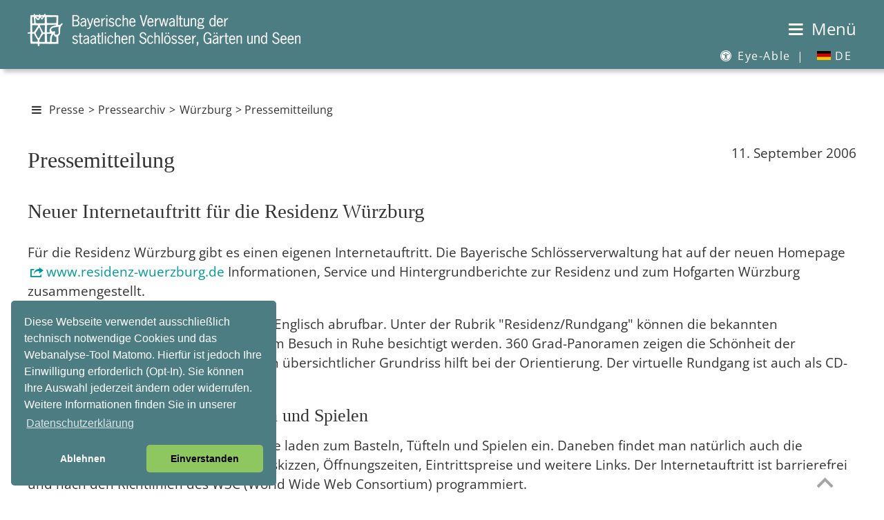

--- FILE ---
content_type: text/html
request_url: https://schloesser.bayern.de/deutsch/presse/archiv06/wuerzburg/internet.htm
body_size: 39932
content:
<!DOCTYPE HTML> 
<html lang="de"><!-- InstanceBegin template="/Templates/presse.dwt" codeOutsideHTMLIsLocked="false" -->
<head>
<meta http-equiv="Content-Type" content="text/html; charset=UTF-8">
<meta http-equiv="X-UA-Compatible" content="IE=edge">
<meta http-equiv="X-Frame-Options" content="deny">


<meta name="identifier-url" content="https://www.schloesser.bayern.de">
<!-- InstanceBeginEditable name="Seitenbeschreibung" -->
<meta name="description" content="Presseinformationen">
<!-- InstanceEndEditable -->
<meta name="copyright" content="Bayerische Verwaltung der staatlichen Schl&ouml;sser, G&auml;rten und Seen">
<meta name="publisher" content="Bayerische Verwaltung der staatlichen Schl&ouml;sser, G&auml;rten und Seen">
<meta name="publisher-email" content="poststelle@bsv.bayern.de">
<meta name="author" content="Bayerische Verwaltung der staatlichen Schl&ouml;sser, G&auml;rten und Seen, Thomas Aniol">
<meta name="keywords" content="Pressemitteilung, Pressearchiv, Pressebild, Veranstaltung, F&uuml;hrung, Kalender, Ausstellung, Konzert, 
Programm, Festival, Serenade, Nacht, Residenznacht, Kunst, Open Air, Fest, Auff&uuml;hrung, Markt">

<meta name="viewport" content="width=device-width, initial-scale=1.0">
<meta name="revisit-after" content="7 days">
<meta name="robots" content="index,follow">

<!-- InstanceBeginEditable name="doctitle" -->
<title>Bayerische Schl&ouml;sserverwaltung | Presse | Pressemitteilungen</title>
<!-- InstanceEndEditable -->
<link rel="shortcut icon" type="image/ico" href="../../../../bilder/pictos/svicon.ico">
<link rel="stylesheet" type="text/css" href="../../../../css/fonts.css">
<link rel="stylesheet" type="text/css" href="../../../../css/mobil.css" media="screen and (max-width: 1024px)">
<link rel="stylesheet" type="text/css" href="../../../../css/basic.css" media="screen and (min-width: 1025px)">
<link rel="stylesheet" type="text/css" href="../../../../css/print.css" media="print">
<script src="../../../../js/cookies/cookies3.0.5.js"></script>
<script src="../../../../js/modernizr3.13.0/src/Modernizr.js"></script>
<script>
var _paq = _paq || [];
_paq.push(['setVisitorCookieTimeout', 7200]); 
_paq.push(['setReferralCookieTimeout', 7200]); 
_paq.push(['setSessionCookieTimeout', 0]); // session only
_paq.push(["trackPageView"]);
_paq.push(["enableLinkTracking"]);
 
function embedTrackingCode() {
   var u="//www.piwik.bayern.de/piwik/";
   _paq.push(["setTrackerUrl", u+"piwik.php"]);
   _paq.push(["setSiteId", "287"]);
   _paq.push(['enableHeartBeatTimer', 30]);
 
   var d=document, g=d.createElement("script"), s=d.getElementsByTagName("script")[0]; g.type="text/javascript";
   g.defer=true; g.async=true; g.src=u+"piwik.js"; s.parentNode.insertBefore(g,s);
    
   // console.log('MATOMO Tracking enabled')
}
 
function deleteMatomoCookies(){
    _paq.push(["disableCookies"]);
    _paq.push(["deleteCookies"]);
    location.reload();
 
    // console.log('MATOMO Tracking disabled')
}

// Insites Cookie Consent with Opt-IN for MATOMO tracking Cookie
// Source: https://cookieconsent.osano.com/documentation/disabling-cookies/

window.addEventListener("load", function () {
    window.cookieconsent.initialise({
  "palette": {
    "popup": {
      "background": "#4c7d83",
      "text": "#FFF"
    },
    "button": {
      "background": "#8ec760",
      "text": "#000"
    }
        },
  "theme": "classic",
  "position": "bottom-left",
        "cookie": { 
            "expiryDays": 1 
         },
        "type": "opt-in",
        "content": {
            "message": "Diese Webseite verwendet ausschließlich technisch notwendige Cookies und das Webanalyse-Tool Matomo. Hierfür ist jedoch Ihre Einwilligung erforderlich (Opt-In). Sie können Ihre Auswahl jederzeit ändern oder widerrufen. Weitere Informationen finden Sie in unserer",
            "allow": "Einverstanden",
            "deny": "Ablehnen",
            "link": "Datenschutzerklärung",
            "href": "https://www.schloesser.bayern.de/deutsch/service/impress/impress.htm#datenschutz",
			"target": "_Self",
            "policy": 'Cookie-Einstellungen'
        },
        onPopupOpen: function () {
            document.body.classList.add("cookieconsent-banner-opened");
        },
        onPopupClose: function () {
            document.body.classList.remove("cookieconsent-banner-opened");
        },
        onInitialise: function (status) {
            var type = this.options.type;
            var didConsent = this.hasConsented();
            if (type == 'opt-in' && didConsent) {
                // enable cookies
                embedTrackingCode();
            }
            if (type == 'opt-out' && !didConsent) {
                // disable cookies
            }
        },
        onStatusChange: function (status, chosenBefore) {
            var type = this.options.type;
            var didConsent = this.hasConsented();
            if (type == 'opt-in' && didConsent) {
                // enable cookies
                embedTrackingCode();
            }
            if (type == 'opt-in' && !didConsent) {
                // disable cookies
                deleteMatomoCookies();
            }
            if (type == 'opt-out' && !didConsent) {
                // disable cookies
                deleteMatomoCookies();
            }
        },
        onRevokeChoice: function () {
            var type = this.options.type;
            if (type == 'opt-in') {
                // disable cookies
            }
            if (type == 'opt-out') {
                // enable cookies
                embedTrackingCode();
            }
        },
 
    })
});
 
 
// function for triggering a click on the cc-revoke button
// wich will show the consent banner again.
// You may use it in a link, such as this example:
// <a href="#" onclick="openCCbanner(); return false;">Cookie Consent</a>
function openCCbanner(){
    var el = document.querySelector('.cc-revoke');
    el.click();
}
</script>
<!-- InstanceBeginEditable name="head" --><!-- InstanceEndEditable -->
</head>
<body>
 <a id="top"></a>

<div id="hintergrund">
<div class="header" id="myHeader">
<div id="kopf">

<!-- Sprung-Menu fuer textorientierte Browser -->
<h1 class="unsichtbar">Sprungmen&uuml;:</h1>
<ul class="sprungmenue">
  	<li><a href="#navigation">Zur Navigation</a></li>
  	<li><a href="#main-content">Direkt zum Inhalt</a></li>
</ul>


<div class="startlink"><a href="../../../../index.htm" title="zur Startseite"><img src="../../../../bilder/pictos/startlink430.png" width="430" height="50" alt="Logo Bayerische Schl&ouml;sserverwaltung - Link zur Startseite"></a></div>
<div class="logo"></div>  
<div id="menubutton"><a href="#mainNav" id="navigation"><span class="icon-menu"></span> <span class="ohne_schrift">Menü</span></a></div>

<hr class="unsichtbar">
<nav id="submenu" aria-label="Subnavigation">
  <ul>
  
  <li><a href='#' title='Eye-Able Assistenzsoftware' class='eyeAble_customToolOpenerClass'><span class="icon-eyeable"></span> Eye-Able <span class="menue_abstand">|</span></a></li>
  <li><a href="#" aria-haspopup="true"><span id="icon_DE20"></span> DE</a>
    <ul class="dropdown" aria-label="submenu">
      <li><a href="../../../../englisch/palace/index.htm"><span id="icon_EN20"></span> EN</a></li>
      </ul>
    </li>
  </ul>
</nav>
</div>     
<div class="absatz"></div>
</div>
<div id="layoutrahmen">
<!-- #layoutrahmen dient nur zur Groessenangabe und zur Positionierung -->
<div class="navigation">
  <hr class="unsichtbar">
  <h1 class="unsichtbar">Navigation:</h1>
<nav id='mainNav' aria-label="Main">
<ul id="menuItems">
  <li><span>Schl&ouml;sser</span>
  <ul>
  <li><a href="../../../schloss/index.htm">&Uuml;bersicht / Karte</a></li>
  <li><a href="../../../schloss/objekte/ansbach.htm">Ansbach</a></li>
  <li><a href="../../../schloss/uebers/aschaff.htm">Aschaffenburg</a>
  	<ul>
    	<li><a href="../../../schloss/objekte/as_joh.htm">Schloss Johannisburg</a></li>
        <li><a href="../../../schloss/objekte/as_pom.htm">Pompejanum</a></li>
        <li><a href="../../../schloss/objekte/as_sb.htm">Schloss Schönbusch</a></li>
    </ul>
  </li>
  <li><a href="../../../schloss/uebers/bamberg.htm">Bamberg und Umgebung</a>
  	<ul>
    	<li><a href="../../../schloss/objekte/bam_res.htm">Neue Residenz Bamberg</a></li>
        <li><a href="../../../schloss/objekte/bam_hof.htm">Alte Hofhaltung Bamberg</a></li>
        <li><a href="../../../schloss/objekte/seehof.htm">Schloss Seehof (Memmelsdorf)</a></li>
    </ul>
  </li>
  <li><a href="../../../schloss/uebers/bayreuth.htm">Bayreuth und Umgebung</a>
  	<ul>
    	<li><a href="../../../schloss/objekte/bay_ns.htm">Neues Schloss Bayreuth</a></li>
        <li><a href="../../../schloss/objekte/bay_oper.htm">Markgräfliches Opernhaus: Welterbe & Museum</a></li>
        <li><a href="../../../schloss/objekte/bay_as.htm">Altes Schloss Eremitage</a></li>
        <li><a href="../../../schloss/objekte/bay_fant.htm">Schloss Fantaisie (Eckersdorf/Donndorf)</a></li>
        <li><a href="../../../schloss/objekte/bay_morg.htm">Morgenländischer Bau (Wonsees)</a></li>
        <li><a href="../../../schloss/objekte/bay_zwer.htm">Burg Zwernitz (Wonsees)</a></li>
    </ul>
  </li>
  <li><a href="../../../schloss/objekte/burghaus.htm">Burghausen</a></li>
  <li><a href="../../../schloss/objekte/cadolzburg.htm">Cadolzburg bei Fürth</a></li>
  <li><a href="../../../schloss/uebers/chiemsee.htm">Chiemsee</a>
  	<ul>
    	<li><a href="../../../schloss/objekte/hch_ns.htm">Neues Schloss Herrenchiemsee</a></li>
        <li><a href="../../../schloss/objekte/hch_as.htm">Augustiner-Chorherrenstift Herrenchiemsee</a></li>
        <li><a href="../../../schloss/objekte/fr_chiem.htm">Kloster Frauenchiemsee</a></li>
        <li><a href="../../../schloss/objekte/ub_exter.htm">Künstlerhaus Exter (Übersee)</a></li>
    </ul>
  </li>
  <li><a href="../../../schloss/uebers/coburg.htm">Coburg und Umgebung</a>
  	<ul>
    	<li><a href="../../../schloss/objekte/co_ehren.htm">Schloss Ehrenburg</a></li>
        <li><a href="../../../schloss/objekte/co_veste.htm">Veste Coburg</a></li>
        <li><a href="../../../schloss/objekte/co_rosen.htm">Schloss Rosenau (Rödental)</a></li>
    </ul>
  </li>
  <li><a href="../../../schloss/objekte/dachau.htm">Dachau</a></li>
  <li><a href="../../../schloss/objekte/walhalla.htm">Donaustauf</a></li>
  <li><a href="../../../schloss/objekte/eichsta.htm">Eichst&auml;tt</a></li>
  <li><a href="../../../schloss/objekte/ellingen.htm">Ellingen</a></li>
  <li><a href="../../../schloss/objekte/feldafin.htm">Feldafing am Starnberger See</a></li>
  <li><a href="../../../schloss/uebers/herrench.htm">Herrenchiemsee</a>
  	<ul>
    	<li><a href="../../../schloss/objekte/hch_ns.htm">Neues Schloss Herrenchiemsee</a></li>
        <li><a href="../../../schloss/objekte/hch_as.htm">Augustiner-Chorherrenstift Herrenchiemsee</a></li>
    </ul>
  </li>
  <li><a href="../../../schloss/objekte/hoechst.htm">H&ouml;chst&auml;dt</a></li>
  <li><a href="../../../schloss/objekte/gasteig.htm">Holzhausen am Ammersee</a></li>
  <li><a href="../../../schloss/objekte/kelheim.htm">Kelheim</a></li>
  <li><a href="../../../schloss/objekte/kempten.htm">Kempten</a></li>
  <li><a href="../../../schloss/objekte/koe_bart.htm">K&ouml;nigssee</a></li>
  <li><a href="../../../schloss/objekte/kulmbach.htm">Kulmbach</a></li>
  <li><a href="../../../schloss/uebers/landshut.htm">Landshut</a>
  	<ul>
    	<li><a href="../../../schloss/objekte/la_traus.htm">Burg Trausnitz</a></li>
        <li><a href="../../../schloss/objekte/la_res.htm">Stadtresidenz Landshut</a></li>
    </ul>
  </li>
  <li><a href="../../../schloss/uebers/linderhof.htm">Linderhof</a>
  	<ul>
    	<li><a href="../../../schloss/objekte/li_schl.htm">Schloss Linderhof</a></li>
        <li><a href="../../../schloss/objekte/li_parkb.htm">Parkbauten im Schlosspark Linderhof</a></li>
    </ul>
  </li>
  <li><a href="../../../schloss/objekte/lauenst.htm">Ludwigsstadt</a></li>
  <li><a href="../../../schloss/uebers/muenchen.htm">M&uuml;nchen</a>
  	<ul>
    	<li><a href="../../../schloss/objekte/mu_res.htm">Residenz München</a></li>
        <li><a href="../../../schloss/objekte/mu_schk.htm">Schatzkammer in der Residenz München</a></li>
        <li><a href="../../../schloss/objekte/mu_cuv.htm">Cuvilliés-Theater</a></li>
        <li><a href="../../../schloss/objekte/mu_feldh.htm">Feldherrnhalle</a></li>
        <li><a href="../../../schloss/objekte/mu_ruhm.htm">Ruhmeshalle und Bavaria</a></li>
        <li><a href="../../../schloss/objekte/ny_schl.htm">Schloss Nymphenburg</a></li>
        <li><a href="../../../schloss/objekte/ny_parkb.htm">Parkburgen im Schlosspark Nymphenburg</a></li>
        <li><a href="../../../schloss/objekte/ny_marst.htm">Marstallmuseum und Museum "Nymphenburger Porzellan"</a></li>
        <li><a href="../../../schloss/objekte/mu_blut.htm">Schloss Blutenburg</a></li>
    </ul>
  </li>
  <li><a href="../../../schloss/objekte/neuburg.htm">Neuburg</a></li>
  <li><a href="../../../schloss/objekte/neuschw.htm">Neuschwanstein</a></li>
  <li><a href="../../../schloss/uebers/nuernberg.htm">N&uuml;rnberg und Umgebung</a>
  	<ul>
    	<li><a href="../../../schloss/objekte/nbg_burg.htm">Kaiserburg Nürnberg</a></li>
        <li><a href="../../../schloss/objekte/nbg_tuch.htm">Tucherschloss</a></li>
        <li><a href="../../../schloss/objekte/nbg_roth.htm">Festungsruine Rothenberg (Schnaittach)</a></li>
    </ul>
  </li>
  <li><a href="../../../schloss/uebers/riedenburg.htm">Riedenburg</a>
    <ul>
    	<li><a href="../../../schloss/objekte/prunn.htm">Burg Prunn</a></li>
        <li><a href="../../../schloss/objekte/rosenbu.htm">Rosenburg</a></li>
    </ul>
  </li>
  <li><a href="../../../schloss/objekte/schachen.htm">Schachen</a></li>
  <li><a href="../../../schloss/uebers/schl_ges.htm">Schlei&szlig;heim</a>
    <ul>
    	<li><a href="../../../schloss/objekte/schl_as.htm">Altes Schloss Schleißheim</a></li>
        <li><a href="../../../schloss/objekte/schl_ns.htm">Neues Schloss Schleißheim</a></li>
        <li><a href="../../../schloss/objekte/schl_lu.htm">Schloss Lustheim</a></li>
    </ul>
  </li>
  <li><a href="../../../schloss/objekte/veitsho.htm">Veitsh&ouml;chheim</a></li>
  <li><a href="../../../schloss/uebers/wuerzburg.htm">W&uuml;rzburg</a>
   	<ul>
    	<li><a href="../../../schloss/objekte/wu_res.htm">Residenz Würzburg</a></li>
        <li><a href="../../../schloss/objekte/wu_fest.htm">Festung Marienberg</a></li>
        <li><a href="../../../schloss/objekte/wu_mas.htm">Maschikuliturm und Kasematte</a></li>
    </ul>
  </li>
  </ul>
 </li>
  <li><span>G&auml;rten</span>
  <ul>
      <li><a href="../../../garten/index.htm">&Uuml;bersicht / Karte</a></li>
      <li><a href="../../../garten/objekte/ansbach.htm">Ansbach</a></li>
      <li><a href="../../../garten/uebers/aschaff.htm">Aschaffenburg </a>
      	<ul>
        	<li><a href="../../../garten/objekte/as_pom.htm">Schlossgarten Aschaffenburg</a></li>
            <li><a href="../../../garten/objekte/as_sb.htm">Park Schönbusch</a></li>
        </ul>
      </li>
      <li><a href="../../../garten/uebers/bamberg.htm">Bamberg und Umgebung</a>
      	<ul>
        	<li><a href="../../../garten/objekte/bamberg.htm">Rosengarten Bamberg</a></li>
            <li><a href="../../../garten/objekte/seehof.htm">Schlosspark Seehof</a></li>
        </ul>
      </li>
      <li><a href="../../../garten/uebers/bayreuth.htm">Bayreuth und Umgebung</a>
      	<ul>
        	<li><a href="../../../garten/objekte/bay_ns.htm">Hofgarten Bayreuth</a></li>
            <li><a href="../../../garten/objekte/bay_as.htm">Hofgarten Eremitage</a></li>
            <li><a href="../../../garten/objekte/bay_fant.htm">Schlosspark Fantaisie (Eckersdorf/Donndorf)</a></li>
            <li><a href="../../../garten/objekte/bay_morg.htm">Felsengarten Sanspareil (Wonsees)</a></li>
        </ul>
      </li>
      <li><a href="../../../garten/objekte/cadolzburg.htm">Cadolzburg bei Fürth </a></li>
      <li><a href="../../../garten/objekte/co_rosen.htm">Coburg und Umgebung</a></li>
      <li><a href="../../../garten/objekte/dachau.htm">Dachau </a></li>
      <li><a href="../../../garten/objekte/eichsta.htm">Eichst&auml;tt </a></li>
      <li><a href="../../../garten/objekte/ellingen.htm">Ellingen </a></li>
      <li><a href="../../../garten/objekte/feldafin.htm">Feldafing am Starnberger See </a></li>
      <li><a href="../../../garten/objekte/hch_park.htm">Herrenchiemsee </a></li>
      <li><a href="../../../garten/objekte/gasteig.htm">Holzhausen am Ammersee</a></li>
      <li><a href="../../../garten/objekte/li_park.htm">Linderhof </a></li>
      <li><a href="../../../garten/uebers/muenchen.htm">M&uuml;nchen </a>
      	<ul>
        	<li><a href="../../../garten/objekte/mu_hofg.htm">Hofgarten München</a></li>
            <li><a href="../../../garten/objekte/mu_engl.htm">Englischer Garten</a></li>
            <li><a href="../../../garten/objekte/mu_finan.htm">Dichtergarten</a></li>
            <li><a href="../../../garten/objekte/mu_max.htm">Maximiliansanlagen mit Friedensengel</a></li>
            <li><a href="../../../garten/objekte/ny_park.htm">Schlosspark Nymphenburg</a></li>
        </ul>
      </li><li><a href="../../../garten/uebers/nuernberg.htm">N&uuml;rnberg </a>
      	<ul>
        	<li><a href="../../../garten/objekte/nbg_burg.htm">Burggarten auf der Kaiserburg</a></li>
            <li><a href="../../../garten/objekte/nbg_merian.htm">Maria Sibylla Merian-Garten auf der Kaiserburg</a></li>
        </ul>
      </li>
        <li><a href="../../../garten/objekte/schl_ns.htm">Schlei&szlig;heim </a></li>

      <li><a href="../../../garten/objekte/veitsho.htm">Veitsh&ouml;chheim </a></li>
      <li><a href="../../../garten/uebers/wuerzburg.htm">W&uuml;rzburg </a>
      	<ul>
        	<li><a href="../../../garten/objekte/wu_res.htm">Hofgarten Würzburg</a></li>
            <li><a href="../../../garten/objekte/wu_fest.htm">Fürstengarten auf der Festung Marienberg</a></li>
        </ul>
      </li>
    </ul>
  </li>
  <li><span>Seen</span>
    <ul>
    <li><a href="../../../seen/index.htm">&Uuml;bersicht / Karte</a></li>
    <li><a href="../../../seen/objekte/alpsee.htm">Alpsee</a></li>
    <li><a href="../../../seen/objekte/ammersee.htm">Ammersee </a></li>
    <li><a href="../../../seen/objekte/bodensee.htm">Bodensee </a></li>
    <li><a href="../../../seen/objekte/chiemsee.htm">Chiemsee </a></li>
    <li><a href="../../../seen/objekte/gralpsee.htm">Gro&szlig;er Alpsee </a></li>
    <li><a href="../../../seen/objekte/hinters.htm">Hintersee </a></li>
    <li><a href="../../../seen/objekte/kochels.htm">Kochelsee </a></li>
    <li><a href="../../../seen/objekte/koenigss.htm">K&ouml;nigssee </a></li>
    <li><a href="../../../seen/objekte/leitger.htm">Leitgeringer See </a></li>
    <li><a href="../../../seen/objekte/schliers.htm">Schliersee </a></li>
    <li><a href="../../../seen/objekte/schwans.htm">Schwansee </a></li>
    <li><a href="../../../seen/objekte/soinsee.htm">Soinsee </a></li>
    <li><a href="../../../seen/objekte/spitzing.htm">Spitzingsee </a></li>
    <li><a href="../../../seen/objekte/staffels.htm">Staffelsee </a></li>
    <li><a href="../../../seen/objekte/starnber.htm">Starnberger See </a></li>
    <li><a href="../../../seen/objekte/tegerns.htm">Tegernsee </a></li>
    <li><a href="../../../seen/objekte/waginger.htm">Waginger See</a></li>
  </ul>
  </li>
  <li><span>R&auml;ume mieten</span>
    <ul>
      <li><a href="../../../raeume/index.asp">Raumsuche / &Uuml;bersicht</a></li>
      <li><a href="../../../raeume/ueb_ort/ansbach.htm">Ansbach</a>
       	<ul>
        	<li><a href="../../../raeume/ueb_obj/ans_res.htm">Residenz Ansbach</a></li>
            <li><a href="../../../raeume/ueb_obj/ans_hofgarten.htm">Hofgarten Ansbach</a></li>
        </ul>
     </li>
      <li><a href="../../../raeume/ueb_ort/aschaff.htm">Aschaffenburg</a>
       	<ul>
        	<li><a href="../../../raeume/ueb_obj/as_joh.htm">Schloss Johannisburg</a></li>
            <li><a href="../../../raeume/ueb_obj/as_sb.htm">Park Schönbusch</a></li>
        </ul>
      </li>
      <li><a href="../../../raeume/ueb_ort/bamberg.htm">Bamberg und Umgebung</a>
       	<ul>
        	<li><a href="../../../raeume/ueb_obj/bam_res.htm">Neue Residenz Bamberg</a></li>
            <li><a href="../../../raeume/ueb_obj/bam_ahof.htm">Alte Hofhaltung Bamberg</a></li>
            <li><a href="../../../raeume/ueb_obj/seehof.htm">Schloss Seehof (Memmelsdorf)</a></li>
        </ul>
      </li>
      <li><a href="../../../raeume/ueb_ort/bayreuth.htm">Bayreuth und Umgebung</a>
       	<ul>
        	<li><a href="../../../raeume/ueb_obj/bay_ere.htm">Hofgarten Eremitage</a></li>
            <li><a href="../../../raeume/ueb_obj/bay_zwer.htm">Burg Zwernitz (Wonsees)</a></li>
            <li><a href="../../../raeume/ueb_obj/bay_fan.htm">Schloss Fantaisie (Eckersdorf/Donndorf)</a></li>
        </ul>
      </li>
      <li><a href="../../../raeume/ueb_ort/burghaus.htm">Burghausen</a></li>
      <li><a href="../../../raeume/ueb_ort/cadolz.htm">Cadolzburg bei Fürth</a></li>
      <li><a href="../../../raeume/ueb_ort/coburg.htm">Coburg und Umgebung</a>
       	<ul>
        	<li><a href="../../../raeume/ueb_obj/co_ehr.htm">Schloss Ehrenburg</a></li>
            <li><a href="../../../raeume/ueb_obj/co_ros.htm">Schloss Rosenau (Rödental)</a></li>
        </ul>
      </li>
	  <li><a href="../../../raeume/ueb_ort/dachau.htm">Dachau</a></li>
      <li><a href="../../../raeume/ueb_ort/ellingen.htm">Ellingen</a></li>
      <li><a href="../../../raeume/ueb_ort/feldafin.htm">Feldafing am Starnberger See</a></li>
      <li><a href="../../../raeume/ueb_ort/herrench.htm">Herrenchiemsee</a>
       	<ul>
        	<li><a href="../../../raeume/ueb_obj/hch_as.htm">Augustiner-Chorherrenstift</a></li>
       <li><a href="../../../raeume/ueb_obj/hch_kirche.htm">Kirche <abbr title="Sankt">St.</abbr> Maria</a></li>
            <li><a href="../../../raeume/ueb_obj/hch_ns.htm">Neues Schloss Herrenchiemsee</a></li>
        </ul>
      </li>
      <li><a href="../../../raeume/ueb_ort/hoechst.htm">H&ouml;chst&auml;dt</a></li>
      <li><a href="../../../raeume/ueb_ort/holzhaus.htm">Holzhausen am Ammersee</a></li>
      <li><a href="../../../raeume/ueb_ort/koe_see.htm">K&ouml;nigssee</a></li>
      <li><a href="../../../raeume/ueb_ort/kulmbach.htm">Kulmbach</a></li>
      <li><a href="../../../raeume/ueb_ort/landshut.htm">Landshut</a>
       	<ul>
        	<li><a href="../../../raeume/ueb_obj/la_burg.htm">Burg Trausnitz</a></li>
            <li><a href="../../../raeume/ueb_obj/la_res.htm">Stadtresidenz Landshut</a></li>
        </ul>
      </li>
      <li><a href="../../../raeume/ueb_ort/ludwig.htm">Ludwigsstadt</a></li>
      <li><a href="../../../raeume/ueb_ort/muenchen.htm">M&uuml;nchen</a>
       	<ul>
        	<li><a href="../../../raeume/ueb_obj/mu_res.htm">Residenz München</a></li>
            <li><a href="../../../raeume/ueb_obj/nymphenb.htm">Schloss Nymphenburg</a></li>
            <li><a href="../../../raeume/ueb_obj/mu_engl.htm">Englischer Garten</a></li>
        </ul>
      </li>
      <li><a href="../../../raeume/ueb_ort/neuburg.htm">Neuburg</a></li>
      <li><a href="../../../raeume/ueb_ort/nuernber.htm">N&uuml;rnberg</a></li>
      <li><a href="../../../raeume/ueb_ort/sch_heim.htm">Schlei&szlig;heim</a></li>
      <li><a href="../../../raeume/ueb_ort/veitsho.htm">Veitsh&ouml;chheim</a></li>
      <li><a href="../../../raeume/ueb_ort/wuerzbur.htm">W&uuml;rzburg</a>
       	<ul>
        	<li><a href="../../../raeume/ueb_obj/wu_res.htm">Residenz Würzburg</a></li>
            <li><a href="../../../raeume/ueb_obj/wu_res.htm">Festung Marienberg</a></li>
        </ul>
      </li>
    </ul>
  </li>
  <li><span>Aktuelles</span>
 <ul>
         <li><a href="../../../../index.htm">Aktuelle Hinweise / Informationen</a></li>
         <li><a href="../../../aktuell/fuehrung/fuehrung.asp">Themenf&uuml;hrungen / Aktionen für Familien</a></li>
		 <li><a href="../../../aktuell/kalender/kalender.asp">Veranstaltungen</a></li>
         <li><a href="../../../aktuell/social-media/index.htm">Social Media</a></li>
         <li><a href="../../../aktuell/newslett/newsletter.htm">Newsletter</a></li> 
         <li><a href="../../../aktuell/stellen/index.htm">Stellenausschreibungen</a></li> 
         <li><a href="../../../aktuell/film/film.htm">Filme</a></li>                 
    </ul>
  </li>
  <li aria-current="page" class="Selected"><span>Presse</span>
    <ul>
         <li><a href="../../presse/presse.htm">Pressekontakt / Pressemitteilungen</a></li>
         <li><a href="../../presse/p_bilder.htm">Pressebilder</a></li>
         <li><a href="../../presse/archiv.htm">Pressearchiv</a></li>
    </ul>
  </li>
  <li><span>&Uuml;ber uns</span>
      <ul>
        <li><a href="../../../ueberuns/index.htm">Die Schlösserverwaltung</a></li>
        <li><a href="../../../ueberuns/organis/org_uebs.htm">Organisation</a></li>
        <li><span>Pr&auml;sidialabteilung</span>
        	<ul>
            	<li><a href="../../../ueberuns/zl/abt_zl.htm">Die Pr&auml;sidialabteilung</a></li>
                <li><a href="../../../ueberuns/organis/org_zl.htm">Kontaktpersonen Pr&auml;sidialabteilung</a></li>
            </ul>
        </li>
        <li><span>Bauabteilung</span>
        	<ul>
            	<li><a href="../../../ueberuns/bau/abt_bau.htm">Die Bauabteilung</a></li>
                <li><a href="../../../ueberuns/organis/org_bau.htm">Kontaktpersonen Bauabteilung</a></li>
            </ul>
        </li>
		<li><span>G&auml;rtenabteilung</span>
        	<ul>
            	<li><a href="../../../ueberuns/garten/abt_g.htm">Die G&auml;rtenabteilung</a>
                <li><a href="../../../ueberuns/organis/org_gart.htm">Kontaktpersonen G&auml;rtenabteilung</a></li>
            </ul>
        </li>
		<li><span>Museumsabteilung</span>
        	<ul>
            	<li><a href="../../../ueberuns/museum/abt_mus.htm">Die Museumsabteilung</a></li>
                <li><a href="../../../ueberuns/organis/org_mus.htm">Kontaktpersonen Museumsabteilung</a></li>
            </ul>
        </li>
		<li><span>Restaurierungszentrum</span>
        	<ul>
            	<li><a href="../../../ueberuns/rz/rz.htm">Das Restaurierungszentrum</a></li>
                <li><a href="../../../ueberuns/organis/org_rest.htm">Kontaktpersonen Restaurierungszentrum</a></li>
            </ul>
        </li>
		<li><span>Au&szlig;enverwaltungen</span>
        	<ul>
            	<li><a href="../../../ueberuns/av/av.htm">Die Au&szlig;enverwaltungen</a></li>
                <li><a href="../../../ueberuns/organis/org_av.htm">Kontaktpersonen Au&szlig;enverwaltungen</a></li>
            </ul>
        </li>
    </ul>
	</li>
  <li><span>Service</span>
        <ul>
        <li><a href="../../../service/index.htm">&Uuml;bersicht</a></li>
        <li><a href="../../../service/infomat/infomat.htm">Infomaterial</a></li>
        <li><a href="../../../service/fotogenehm/fotogenehm.htm">Fotogenehmigung</a></li>
        <li><a href="../../../service/fotoarch/fotoarch.htm">Fotoarchiv</a></li>
        <li><a href="../../../service/drehgenehm/drehgenehm.htm">Drehgenehmigung</a></li>
        <li><a href="../../../service/links/links.htm">Links</a></li>
        <li><a href="../../../service/bayern3d/index.htm">Bayern 3D &ndash; Heimat Digital</a></li>
        <li><a href="../../../service/fotodownload/download.asp">Fotodownload / <abbr title="Business to Business" lang="en">B2B</abbr>-Bereich</a></li>
        <li><a href="../../../service/filmdownload/index.htm">Filmdownload / <abbr title="Business to Business" lang="en">B2B</abbr>-Bereich</a></li>
        <li><a href="../../../service/tourismus/newsletter-b2b.htm">Tourismus / <abbr title="Business to Business" lang="en">B2B</abbr>-Bereich</a></li>
		<li><a href="../../../service/kontakt/kontakt.htm">Kontakt</a></li>
		<li><a href="../../../service/impress/impress.htm">Impressum</a></li>
      </ul>
	</li>
  <li><span>Kinder- und Jugendseiten</span>
        <ul>
		 <li><a href="../../../kinder/index.htm">&Uuml;bersicht</a></li>
		 <li><a href="../../../kinder/termine/kinder.asp">Termine und mehr</a></li>
		 <li><a href="../../../kinder/lernen/lernen.htm">Zum Lernen</a></li>
         <li><a href="../../../kinder/spielen/spielen.htm">Zum Spielen</a></li>
		 <li><a href="../../../kinder/hoeren/hoeren.htm">Zum Hören/Sehen</a></li>
		 <li><a href="../../../kinder/mitmachen/mitmachen.htm">Zum (Mit)machen</a></li>
      </ul>
	</li>
  <li><a href="../../../shop/shop.htm">Online-Shop / Museumsl&auml;den</a></li>
  <li><a href="../../../../englisch/palace/index.htm" ><i class="fa fa-user"><span id="icon_EN30"></span></i>&nbsp;EN</a></li>
 </ul>
 </nav>    
</div> <!-- Inhaltsbereich - entaelt den gesamten Content in den Unterbereichen "Inhalt" und "Infospalte" - #container dient nur zur Positionierung -->
<hr class="unsichtbar">
<div id="container_abstand_header"></div>
<a id="main-content" class="sprungmarke"></a>
<div id="container">  
	  <div id="pfad">
        <!-- InstanceBeginEditable name="pfad" --><p class="klein"><a href="#mainNav" id="navigation" title="Menü einblenden"><span class="icon-menu"></span></a>   <a href="../../presse/presse.htm">Presse</a> &gt; <a href="../../presse/archiv.htm">Pressearchiv</a> &gt; <a href="../../presse/wuerzbg.htm">W&uuml;rzburg</a> &gt; Pressemitteilung</p><!-- InstanceEndEditable -->
</div>	   
<div class="inhalt_index"> 
     <h1 class="unsichtbar">Inhalt:</h1>
		<!-- InstanceBeginEditable name="Inhalt" -->
		   
		<div class="pressebilder-rechts"><p>11. September 2006</p>
		</div>  

<h2>Pressemitteilung </h2>
<h3>          Neuer Internetauftritt f&uuml;r die Residenz W&uuml;rzburg</h3>
		<p>F&uuml;r die Residenz W&uuml;rzburg gibt es einen eigenen Internetauftritt. Die Bayerische Schl&ouml;sserverwaltung hat auf der neuen Homepage <a href="https://www.residenz-wuerzburg.de/" target="_blank" class="petrol icon-link_extern" title="externer Link - Link wird in einem neuen Fenster geladen">www.residenz-wuerzburg.de</a> Informationen, Service und Hintergrundberichte zur Residenz und zum Hofgarten W&uuml;rzburg zusammengestellt. </p>
		<p>Die neue Homepage ist in Deutsch und Englisch abrufbar. Unter der Rubrik &quot;Residenz/Rundgang&quot; k&ouml;nnen die bekannten Prunkr&auml;ume der Residenz schon vor dem Besuch in Ruhe besichtigt werden. 360 Grad-Panoramen zeigen die Sch&ouml;nheit der Raumkunstwerke im &quot;Rundumblick&quot;. Ein &uuml;bersichtlicher Grundriss hilft bei der Orientierung. Der virtuelle Rundgang ist auch als CD-Rom erh&auml;ltlich. </p>
		<h4 class="presse">
		  Kinderseiten zum Basteln, T&uuml;fteln und Spielen </h4>
		<p>Eigene Seiten f&uuml;r Kinder und Jugendliche laden zum Basteln, T&uuml;fteln und Spielen ein. Daneben findet man nat&uuml;rlich auch die gewohnten Informationen wie Anfahrtsskizzen, &Ouml;ffnungszeiten, Eintrittspreise und weitere Links. Der Internetauftritt ist barrierefrei und nach den Richtlinien des W3C (World Wide Web Consortium) programmiert. </p>
		<p>Die umfangreiche Webseite erscheint im einheitlichen Design der Internetauftritte der Bayerischen Schl&ouml;sserverwaltung <a href="https://www.schlosslinderhof.de/" target="_blank" class="icon-link_extern" title="externer Link - Link wird in einem neuen Fenster geladen">www.linderhof.de</a>, <a href="https://www.neuschwanstein.de/" target="_blank" class="icon-link_extern" title="externer Link - Link wird in einem neuen Fenster geladen">www.neuschwanstein.de</a>, <a href="https://www.herrenchiemsee.de/" target="_blank" class="icon-link_extern" title="externer Link - Link wird in einem neuen Fenster geladen">www.herrenchiemsee.de</a>, <a href="https://www.hubertussaal.de" target="_blank" class="icon-link_extern" title="externer Link - Link wird in einem neuen Fenster geladen">www.hubertussaal.de</a>, <a href="https://www.residenz-muenchen.de" target="_blank" class="icon-link_extern" title="externer Link - Link wird in einem neuen Fenster geladen">www.residenz-muenchen.de</a> und <a href="http://www.europa1704.de/" target="_blank" class="icon-link_extern" title="externer Link - Link wird in einem neuen Fenster geladen">www.europa1704.de</a>. </p>
		<p>Wir w&uuml;nschen viel Vergn&uuml;gen mit den neuen Internetseiten und hoffen, dass Sie bald die Sch&ouml;nheit der W&uuml;rzburger Residenz und des Hofgartens nicht nur virtuell, sondern auch pers&ouml;nlich kennen lernen. </p>
		<p class="vorabsatz">&nbsp;</p>
		<p><strong>		  Presse-Informationen: <br>
          </strong>Ines Treffler, Pressesprecherin der Bayerischen Schl&ouml;sserverwaltung <br>
  Telefon (0 89) 1 79 08-160, Fax (0 89) 1 79 08-190, <a href="mailto:presse@bsv.bayern.de" class="umbruch icon-mail">presse@bsv.bayern.de</a></p>
        
        <hr>
        <p>Pressemitteilung  11. September 2006</p>
		
		<!-- InstanceEndEditable -->
</div>	  
</div>

<!-- Ende Inhaltsbereich / Anfang #fusszeile  -->
<!-- Ende Inhaltsbereich / Anfang #fusszeile  -->
<div class="absatz"></div>
<hr class="unsichtbar">
<div id="fusszeile">
<div class="fusszeile_split">
  <div id="impressum">
	<ul>
        <li><a href="../../../service/kontakt/kontakt.htm">Kontakt</a></li>
        <li><a href="../../../service/impress/impress.htm">Impressum</a></li>
        <li><a href="../../../service/impress/impress.htm#datenschutz">Datenschutzerklärung</a></li>
        <li><a href="../../../barrierefreiheit.htm">Erklärung zur Barrierefreiheit</a></li>
	</ul>
  </div>
  <div id="impressum2">
	<ul>
        <li><a href="../../../aktuell/newslett/newsletter.htm">Newsletter</a></li>
        <li><a href="../../../spenden/spenden.htm">Spenden</a></li>
        <li><a href="../../../sitemap.htm" title="&Uuml;bersicht / Sitemap">&Uuml;bersicht / Sitemap</a></li>
        <li>&copy; Bayerische Schl&ouml;sserverwaltung</li>
	</ul>
  </div>
  <div id="socialmedia">
      <p><a href="https://www.facebook.com/bayerische.schloesserverwaltung/" title="Facebook - Seite wird in einem neuen Fenster geladen" target="_blank"><span class="icon-facebook"></span><span class="unsichtbar">Facebook</span></a> <a href="https://www.instagram.com/schloesserverwaltung.bayern/" title="Instagram - Seite wird in einem neuen Fenster geladen" target="_blank"><span class="icon-instagram"></span><span class="unsichtbar">Instagram</span></a> <a href="https://schloesserblog.bayern.de/" title="Blog der Schl&ouml;sserverwaltung - Seite wird in einem neuen Fenster geladen" target="_blank"><span class="icon-blog"></span><span class="unsichtbar">Blog der Schl&ouml;sserverwaltung</span></a> <a href="https://www.youtube.com/channel/UC7DF2C2JL2K4KJEyRswpqjw"  title="YouTube - Seite wird in einem neuen Fenster geladen" target="_blank"><span class="icon-youtube"></span><span class="unsichtbar">YouTube</span></a></p>
  </div>
 </div>
</div>

</div> 
<div class="bottom">&nbsp;</div>
</div>

        <div class="scrollup"><a href="#top"><img src="../../../../bilder/pictos/transparent.png" width="1" height="1" alt="nach oben"></a></div>

<!-- Neu JavaScript at the bottom for fast page loading -->
<script src="../../../../js/ajax.googleapis.com_ajax_libs_jquery_3.7.1_jquery.min.js"></script>

<!-- HTML5 IE Enabling Script -->
<!--[if lt IE 9]><script src="https://html5shim.googlecode.com/svn/trunk/html5.js"></script><![endif]-->
<script src="../../../../js/cookieconsent.min.js" data-cfasync="false"></script>
<!-- CSS3 Media Queries -->
<script src="../../../../js/respond.min.js"></script>
<!-- Eye Able -->
<script async src="https://www.eye-able-cdn.com/configs/www.schloesser.bayern.de.js"></script>
<script async src="https://www.eye-able-cdn.com/public/js/eyeAble.js"></script>


<!-- Navigation -->
<script src="../../../../mmenu-js-master/dist/mmenu.js"></script> 
<script>
    console.log(Mmenu.i18n());
</script>
<script>
	document.addEventListener("DOMContentLoaded", function() {
            new Mmenu( "#mainNav", {
			   "theme": "white-contrast",
				"offCanvas": {
                "position": "left-front"
               },
			   "pageScroll": {
                  "scroll": false,
			   },
			   "scrollBugFix": {
                  "fix": true,
			   },
				"setSelected": {
                  "hover": true
               },
			   "iconPanels": {
                  "add": true,
                  "visible": 1
               },
			   "navbars": [
                  {
                     "position": "top",
                     "type": "tabs",
                     "content": [
                      "<a href='https://www.schloesser.bayern.de' title='Zur Startseite'><i class='fa fa-home icon-home'> Startseite</i></a>",
                     "<a href='https://www.schloesser.bayern.de/deutsch/aktuell/newslett/newsletter.htm' target='_blank' title='Newsletter - externer Link zur Homepage www.schloesser.bayern.de'><i class='fa icon-news'> Newsletter</i></a>",
					 "close"
                     ]
                  },
               ]
			},
			{ ScreenReader: {
				   "closeSubmenu": "Untermen&uuml; schlie&szlig;en",
				   "openSubmenu": "Untermen&uuml; &ouml;ffnen"
				   },
			}, 
			{ language: "de"
				});
        } 
    );
</script>

<!-- Toogle Container -->
<script>
$(document).ready(function(){
	
	$(".toggle_container").hide();

	$(".trigger").click(function(){
		$(this).toggleClass("active").next().slideToggle("slow");
	});

});
</script>

<!-- Klappmenü Infospalte -->    
<script src="../../../../js/aria.accordion.min.js"></script>

<!-- FlexSlider -->    
<script src="../../../../js/bxslider/jquery.bxslider.min.js"></script>
<script>
		$(document).ready(function(){
        $('.bxslider').bxSlider({
        auto: true,
		mode: 'horizontal',
		pause: 6000,
		captions: true,
		autoControls:true,
		autoControlsCombine:true,
		keyboardEnabled:true,
		ariaLive:true,
		ariaHidden:true,
		autoHover: true	});
        });
</script>    

<!-- Nach oben bei kleinerer Bildschirmen -->
<script>
 if ((screen.width<1024)||(screen.height<768)) {
$(document).ready(function(){
 
        $(window).scroll(function(){
            if ($(this).scrollTop() > 200) {
                $('.scrollup').fadeIn();
            } else {
                $('.scrollup').fadeOut();
            }
        });
 
        $('.scrollup').click(function(){
            $("html, body").animate({ scrollTop: 0 }, 600);
            return false;
        });
 
    });}
</script>

<!-- Textkürzung und Read more bei kleinen Bildschirmen -->
<script src="../../../../js/readMoreJS.min.js"></script>
<script>
 if ((screen.width<1024)||(screen.height<768)) {
		$readMoreJS.init({
			target: '.abgeschnitten',
			numOfWords: 45,
			toggle: true,
			moreLink: '<p class="klein"><span class="icon-toogle_unten"></span>mehr zeigen ...</p>',
			lessLink: '<p class="klein"><span class="icon-toogle_oben"></span>weniger zeigen</p>',
   			linkClass: 'rm-link-classname'
		});
 }
</script>

<script src="../../../../simplelightbox/dist/simple-lightbox.min.js"></script>
<script>
    (function() {
        var $gallery = new SimpleLightbox('.gallery a', {});
    })();
</script>

</body>
<!-- InstanceEnd --></html>

--- FILE ---
content_type: text/css
request_url: https://schloesser.bayern.de/css/iconfont/fontello.css
body_size: 3943
content:
@font-face {
  font-family: 'fontello';
  src: url('../font/fontello.eot?26066866');
  src: url('../font/fontello.eot?26066866#iefix') format('embedded-opentype'),
       url('../font/fontello.woff2?26066866') format('woff2'),
       url('../font/fontello.woff?26066866') format('woff'),
       url('../font/fontello.ttf?26066866') format('truetype'),
       url('../font/fontello.svg?26066866#fontello') format('svg');
  font-weight: normal;
  font-style: normal;
}
/* Chrome hack: SVG is rendered more smooth in Windozze. 100% magic, uncomment if you need it. */
/* Note, that will break hinting! In other OS-es font will be not as sharp as it could be */
/*
@media screen and (-webkit-min-device-pixel-ratio:0) {
  @font-face {
    font-family: 'fontello';
    src: url('../font/fontello.svg?26066866#fontello') format('svg');
  }
}
*/
[class^="icon-"]:before, [class*=" icon-"]:before {
  font-family: "fontello";
  font-style: normal;
  font-weight: normal;
  speak: never;

  display: inline-block;
  text-decoration: inherit;
  width: 1em;
  margin-right: .2em;
  text-align: center;
  /* opacity: .8; */

  /* For safety - reset parent styles, that can break glyph codes*/
  font-variant: normal;
  text-transform: none;

  /* fix buttons height, for twitter bootstrap */
  line-height: 1em;

  /* Animation center compensation - margins should be symmetric */
  /* remove if not needed */
  margin-left: .2em;

  /* you can be more comfortable with increased icons size */
  /* font-size: 120%; */

  /* Font smoothing. That was taken from TWBS */
  -webkit-font-smoothing: antialiased;
  -moz-osx-font-smoothing: grayscale;

  /* Uncomment for 3D effect */
  /* text-shadow: 1px 1px 1px rgba(127, 127, 127, 0.3); */
}

.icon-mail:before { content: '\e800'; } /* '' */
.icon-audioguide:before { content: '\e801'; } /* '' */
.icon-link_extern:before { content: '\e802'; } /* '' */
.icon-link_intern_back:before { content: '\e803'; } /* '' */
.icon-link_intern:before { content: '\e804'; } /* '' */
.icon-play:before { content: '\e805'; } /* '' */
.icon-kontakt:before { content: '\e806'; } /* '' */
.icon-newsletter:before { content: '\e807'; } /* '' */
.icon-home:before { content: '\e808'; } /* '' */
.icon-info:before { content: '\e809'; } /* '' */
.icon-rollstuhl:before { content: '\e80a'; } /* '' */
.icon-telefon:before { content: '\e80b'; } /* '' */
.icon-toogle_rechts:before { content: '\e80c'; } /* '' */
.icon-blatt:before { content: '\e80d'; } /* '' */
.icon-close:before { content: '\e80e'; } /* '' */
.icon-pause:before { content: '\e80f'; } /* '' */
.icon-shop:before { content: '\e810'; } /* '' */
.icon-toogle_unten:before { content: '\e811'; } /* '' */
.icon-toogle_oben:before { content: '\e812'; } /* '' */
.icon-einfache_sprache:before { content: '\e813'; } /* '' */
.icon-museum:before { content: '\e828'; } /* '' */
.icon-veranstaltung:before { content: '\e83a'; } /* '' */
.icon-gplus:before { content: '\f05a'; } /* '' */
.icon-facebook:before { content: '\f09a'; } /* '' */
.icon-menu:before { content: '\f0c9'; } /* '' */
.icon-cafe:before { content: '\f0f4'; } /* '' */
.icon-restaurant:before { content: '\f0f5'; } /* '' */
.icon-ticket:before { content: '\f145'; } /* '' */
.icon-youtube:before { content: '\f167'; } /* '' */
.icon-news:before { content: '\f1ea'; } /* '' */
.icon-wlan:before { content: '\f1eb'; } /* '' */
.icon-bus:before { content: '\f207'; } /* '' */
.icon-boot:before { content: '\f21a'; } /* '' */
.icon-pinterest:before { content: '\f231'; } /* '' */
.icon-zug:before { content: '\f238'; } /* '' */
.icon-parkplatz:before { content: '\f288'; } /* '' */
.icon-eyeable:before { content: '\f29a'; } /* '' */
.icon-twitter:before { content: '\f309'; } /* '' */
.icon-blog:before { content: '\f314'; } /* '' */
.icon-instagram:before { content: '\f31e'; } /* '' */
